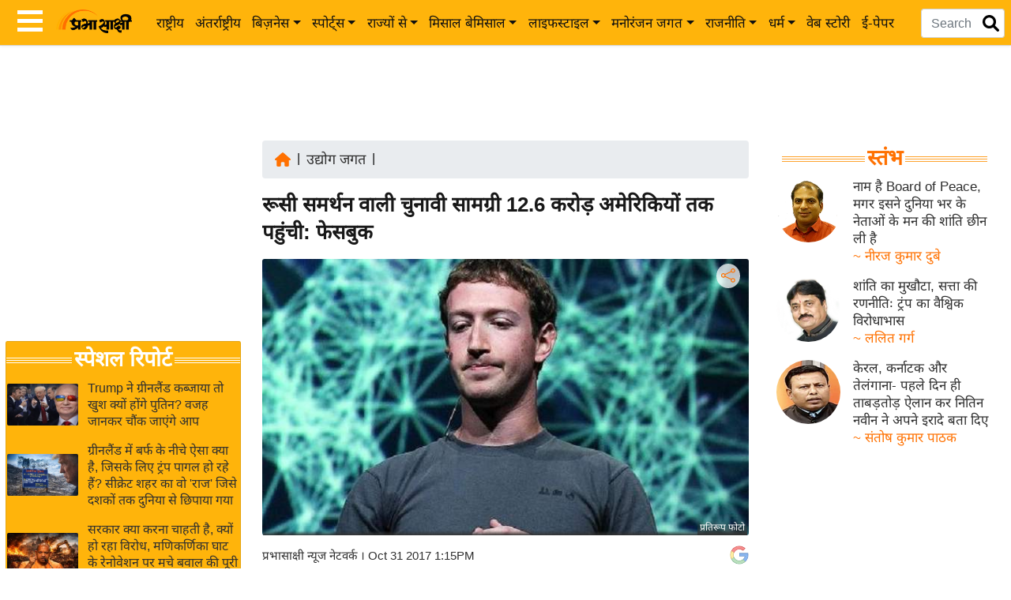

--- FILE ---
content_type: text/html; charset=utf-8
request_url: https://www.google.com/recaptcha/api2/aframe
body_size: 150
content:
<!DOCTYPE HTML><html><head><meta http-equiv="content-type" content="text/html; charset=UTF-8"></head><body><script nonce="m6sdW4fFNHwTen_XprraxA">/** Anti-fraud and anti-abuse applications only. See google.com/recaptcha */ try{var clients={'sodar':'https://pagead2.googlesyndication.com/pagead/sodar?'};window.addEventListener("message",function(a){try{if(a.source===window.parent){var b=JSON.parse(a.data);var c=clients[b['id']];if(c){var d=document.createElement('img');d.src=c+b['params']+'&rc='+(localStorage.getItem("rc::a")?sessionStorage.getItem("rc::b"):"");window.document.body.appendChild(d);sessionStorage.setItem("rc::e",parseInt(sessionStorage.getItem("rc::e")||0)+1);localStorage.setItem("rc::h",'1769145019511');}}}catch(b){}});window.parent.postMessage("_grecaptcha_ready", "*");}catch(b){}</script></body></html>

--- FILE ---
content_type: application/javascript; charset=utf-8
request_url: https://fundingchoicesmessages.google.com/f/AGSKWxXhdWF8zgv-SkIV-oWEDGVomQr_m2aymnDoLEEoahhhDBodWADD7k2Qk02Qs2ADteyTITiFc8Ma2AJibpfR8EHuS0F-g8ySy7H8cP0qJ4zXyqPUXEV5eRi68KeWEmpg8EzbpSqva4wavgmVNWh3pZ4Ju1URq8GRUTKcnc9lPHeDyPWjSq0l2IjGJYcw/_/banners/468?ad_width=_companionad./ad2_/ad300x250.
body_size: -1290
content:
window['ee08e541-866f-4910-8925-1366aab5192c'] = true;